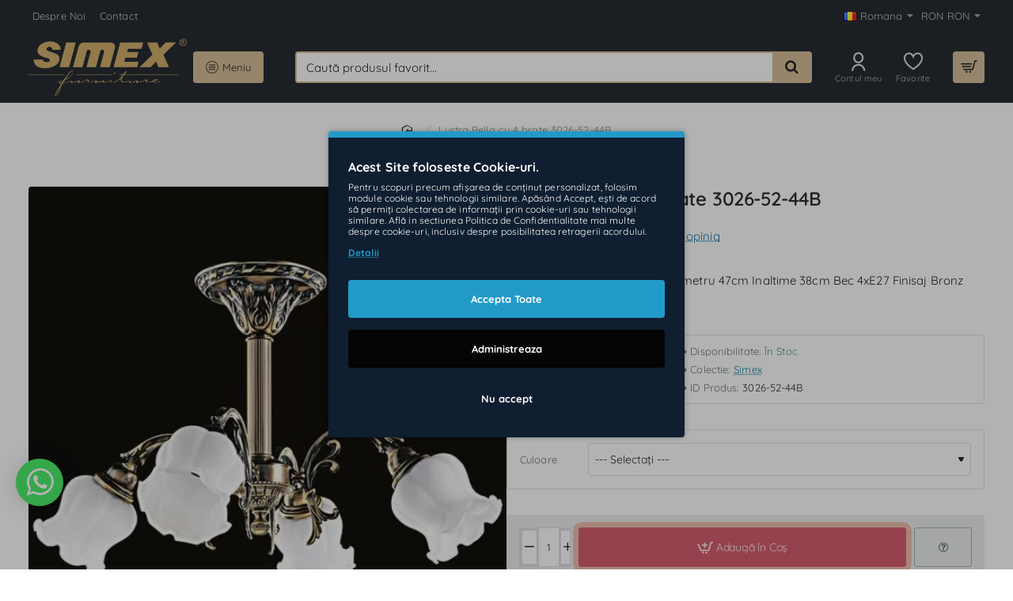

--- FILE ---
content_type: application/javascript
request_url: https://mobilasimex.ro/index.php?route=extension/module/live_options/js&product_id=1247
body_size: 696
content:
			var price_with_options_ajax_call = function() {
				$.ajax({
					type: 'POST',
					url: 'index.php?route=extension/module/live_options&product_id=1247',
					data: $('#content input[type=\'text\'], #content input[type=\'number\'], #content input[type=\'hidden\'], #content input[type=\'radio\']:checked, #content input[type=\'checkbox\']:checked, #content select, #content textarea'),
					dataType: 'json',
					beforeSend: function() {
						// you can add smth useful here
					},
					complete: function() {
						// you can add smth useful here
					},
					success: function(json) {
						if (json.success) {
							if ($('#content .price-tax-live').length > 0 && json.new_price.tax) {
								animation_on_change_price_with_options('#content .price-tax-live', json.new_price.tax);
							}
							if ($('#content .product-price-new').length > 0 && json.new_price.special) {
								animation_on_change_price_with_options('#content .product-price-new', json.new_price.special);
							}
							if ($('#content .price-old-live').length > 0 && json.new_price.price) {
								animation_on_change_price_with_options('#content .price-old-live', json.new_price.price);
							}
							// points
							if ($('#content .spend-points-live').length > 0 && json.new_price.points) {
								animation_on_change_price_with_options('#content .spend-points-live', json.new_price.points);
							}
							// reward
							if ($('#content .get-reward-live').length > 0 && json.new_price.reward) {
								animation_on_change_price_with_options('#content .get-reward-live', json.new_price.reward);
							}
						}
					},
					error: function(error) {
						console.log('error: '+error);
					}
				});
			}
			
			var animation_on_change_price_with_options = function(selector_class_or_id, new_html_content) {
				$(selector_class_or_id).fadeOut(150, function() {
					$(this).html(new_html_content).fadeIn(50);
				});
			}

			if ($('#content input[name=\'quantity\']').val() > 1)
			{
				price_with_options_ajax_call();
			}

			if ( jQuery.isFunction(jQuery.fn.on) ) 
			{
				$(document).on('change', '#content input[type=\'text\'], #content input[type=\'number\'], #content input[type=\'hidden\'], #content input[type=\'radio\']:checked, #content input[type=\'checkbox\'], #content select, #content textarea, #content input[name=\'quantity\']', function () {
					
					price_with_options_ajax_call();
				});
				$(document).on('input', '#content input[type=\'text\'], #content input[type=\'number\'], #content input[name=\'quantity\']', function () {
					
					price_with_options_ajax_call();
				});
			} 
			else 
			{
				$('#content input[type=\'text\'], #content input[type=\'number\'], #content input[type=\'hidden\'], #content input[type=\'radio\']:checked, #content input[type=\'checkbox\'], #content select, #content textarea, #content input[name=\'quantity\']').live('change', function() {
					price_with_options_ajax_call();
				});
			}
			// Support spinner_quantity
			if( $('.number-spinner button').length ){
				$(document).on('click', '.number-spinner button', function () {
					setTimeout(function() {
						price_with_options_ajax_call();
					}, 100);
				});
			}
			// Support bt_claudine
			if( $('.increase').length || $('.decrease').length ){
				$(document).on('click', '.increase', function () {
					setTimeout(function() {
						price_with_options_ajax_call();
					}, 100);
				});
				$(document).on('click', '.decrease', function () {
					setTimeout(function() {
						price_with_options_ajax_call();
					}, 100);
				});
			}
			// Support Pav theme
			if( $('.quantity-adder .add-action').length ){
				$(".quantity-adder .add-action").bind( "mouseup touchend", function(e){
					setTimeout(function() {
						price_with_options_ajax_call();
					}, 100);
				});
			}
			// Support vitalia
			if( $('#q_up').length || $('#q_down').length ){
				$('#q_up,#q_down').click(function(){
					setTimeout(function() {
						price_with_options_ajax_call();
					}, 100);
				});
			}
			// Support journal2
			if( $('.qty .journal-stepper').length ){
				$(".qty .journal-stepper").bind( "mouseup touchend", function(e){
					setTimeout(function() {
						price_with_options_ajax_call();
					}, 100);
				});
			}

--- FILE ---
content_type: application/javascript
request_url: https://mobilasimex.ro/catalog/view/theme/journal3/js/product.js?v=f90f15ed
body_size: 984
content:
(function ($) {
	// sync image carousels
	const $thumbs = $('.additional-images .additional-image');
	const $main = $('.main-image');

	$thumbs.on('click', function () {
		if ($main.data('swiper').params.loop) {
			$main.data('swiper').slideToLoop($(this).data('index'), 0);
		} else {
			$main.data('swiper').slideTo($(this).data('index'), 0);
		}

		if (Journal[Journal['isPopup'] ? 'quickviewPageStyleOpenThumbInGallery' : 'productPageStyleOpenThumbInGallery']) {
			$('.main-image [data-index="' + $(this).data('index') + '"]').trigger('click');
		}
	});

	$main.on('jcarousel:init', function (e) {
		const swiper = $('.additional-images').data('swiper');

		e.swiper.on('slideChange', function () {
			if (swiper) {
				swiper.slideTo($main.data('swiper').realIndex);
			} else {
				$thumbs.removeClass('swiper-slide-active');
				$thumbs.eq($main.data('swiper').realIndex).addClass('swiper-slide-active');
			}

			const currentImg = this.slides[this.activeIndex].querySelector('img');

			if (currentImg && currentImg.classList.contains('lazyload')) {
				window['__journal_lazy']['image'].triggerLoad(currentImg);
			}
		});

		if (!swiper) {
			$thumbs.eq(0).addClass('swiper-slide-active');
		}
	});

	// image zoom
	if (Journal['isDesktop'] && Journal[Journal['isPopup'] ? 'quickviewPageStyleCloudZoomStatus' : 'productPageStyleCloudZoomStatus']) {
		$(document).one('mousemove', function () {
			Journal.load(Journal['assets']['imagezoom'], 'imagezoom', function () {
				$('.main-image img').each(function () {
					const $this = $(this);

					$this.ImageZoom({
						type: Journal[Journal['isPopup'] ? 'quickviewPageStyleCloudZoomPosition' : 'productPageStyleCloudZoomPosition'],
						showDescription: false,
						offset: [0, 0],
						zoomSize: [$this.width(), $this.height()],
						bigImageSrc: $this.data('largeimg'),
						onShow: function (target) {
							target.$viewer.css('opacity', 1);
						},
						onHide: function (target) {
							target.$viewer.css('opacity', 0);
						}
					});
				})
			});
		});
	}

	// Select first option
	if ((Journal['isPopup'] ? Journal['quickviewPageStyleOptionsSelect'] : Journal['productPageStyleOptionsSelect']) === 'all') {
		$('.product-options .form-group .radio:first-child input, .product-options .form-group .checkbox:first-child input').prop('checked', true);
		$('.product-options .form-group select').each(function () {
			$(this).find('option').eq(1).prop('selected', true);
		});
	}

	if ((Journal['isPopup'] ? Journal['quickviewPageStyleOptionsSelect'] : Journal['productPageStyleOptionsSelect']) === 'required') {
		$('.product-options .form-group.required .radio:first-child input, .product-options .form-group.required .checkbox:first-child input').prop('checked', true);
		$('.product-options .form-group.required select').each(function () {
			$(this).find('option').eq(1).prop('selected', true);
		});
	}

	// Auto Update Price
	if (Journal['isPopup'] ? Journal['quickviewPageStylePriceUpdate'] : Journal['productPageStylePriceUpdate']) {
		function autoUpdatePrice() {
			$.ajax({
				url: 'index.php?route=journal3/price&popup=' + (Journal['isPopup'] ? 1 : 0) + (Journal['ocv'] == 4 ? '&language=' + Journal['language'] : ''),
				type: 'post',
				data: $('#product-id, #product-quantity, #product input[type="radio"]:checked, #product input[type="checkbox"]:checked, #product select'),
				dataType: 'json',
				beforeSend: function () {
					// $('#button-cart').jbutton('loading');
				},
				complete: function () {
					// $('#button-cart').jbutton('reset');
				},
				success: function (json) {
					if (json['response']['status'] === 'error') {
						show_message({
							message: json.response.message
						});
					} else {
						if (Journal['isPopup'] ? Journal['quickviewPageStyleProductStockUpdate'] : Journal['productPageStyleProductStockUpdate']) {
							if (json['response']['stock']) {
								$('.product-stock span').html(json['response']['stock']);
							}

							if (json['response']['in_stock']) {
								$('.product-stock').removeClass('out-of-stock').addClass('in-stock');
							} else {
								$('.product-stock').removeClass('in-stock').addClass('out-of-stock');
							}
						}

						if (json['response']['tax']) {
							$('.product-tax').html(json['response']['tax']);
						}

						if (json['response']['price']) {
							if (json['response']['special']) {
								$('.product-price-group .product-price-old').html(json['response']['price']);
								$('.product-price-group .product-price-new').html(json['response']['special']);
							} else {
								$('.product-price-group .product-price').html(json['response']['price']);
							}
						}

						if (json['response']['discounts']) {
							$('.product-discount').each(function (index) {
								$(this).html(json['response']['discounts'][index]);
							});
						}

						if (json['response']['points']) {
							$('.product-points').html(json['response']['points']);
						}

						if (json['response']['weight']) {
							$('.product-stats .product-weight span').html(json['response']['weight']);
						}
					}
				}
			});
		}

		$('.product-options input[type="radio"], .product-options input[type="checkbox"], .product-options select, #product-quantity').on('change', autoUpdatePrice);

		autoUpdatePrice();
	}
})(jQuery);
